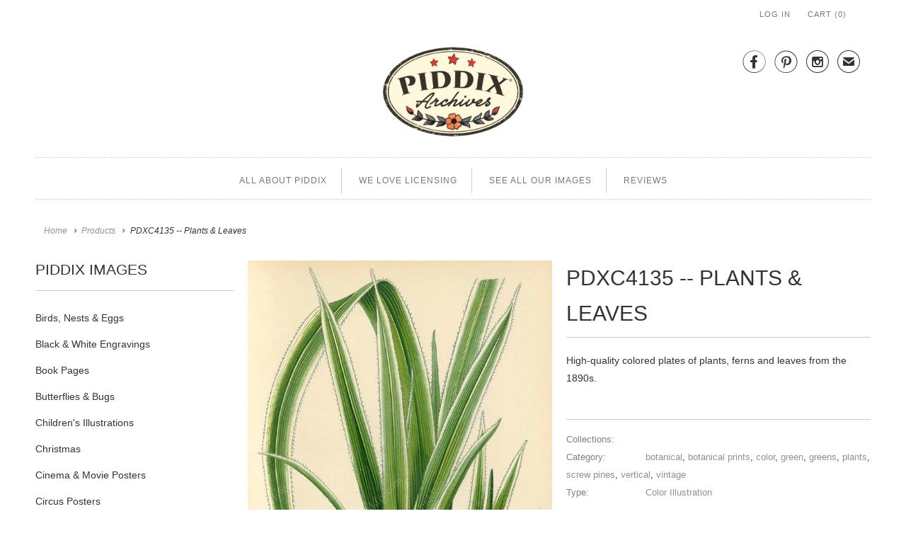

--- FILE ---
content_type: text/html; charset=utf-8
request_url: https://www.piddix.com/products/plants-leaves-pdxc4135
body_size: 12401
content:
<!DOCTYPE html>
<html lang="en" class="no-js">
  <head>
    <meta charset="utf-8">
    <meta http-equiv="cleartype" content="on">
    <meta name="robots" content="index,follow">

    
    <title>PDXC4135 -- Plants &amp; Leaves - piddix</title>

    
      <meta name="description" content="High-quality colored plates of plants, ferns and leaves from the 1890s." />
    

    <!-- Custom Fonts -->
    

    

<meta name="author" content="piddix">
<meta property="og:url" content="https://www.piddix.com/products/plants-leaves-pdxc4135">
<meta property="og:site_name" content="piddix">


  <meta property="og:type" content="product">
  <meta property="og:title" content="PDXC4135 -- Plants &amp; Leaves">
  
    <meta property="og:image" content="http://www.piddix.com/cdn/shop/products/plants-leaves-pdxc4135-color-illustration-piddix_561_600x.jpg?v=1645095007">
    <meta property="og:image:secure_url" content="https://www.piddix.com/cdn/shop/products/plants-leaves-pdxc4135-color-illustration-piddix_561_600x.jpg?v=1645095007">
    
  
  <meta property="og:price:amount" content="10000.00">
  <meta property="og:price:currency" content="USD">


  <meta property="og:description" content="High-quality colored plates of plants, ferns and leaves from the 1890s.">




<meta name="twitter:card" content="summary">

  <meta name="twitter:title" content="PDXC4135 -- Plants & Leaves">
  <meta name="twitter:description" content="High-quality colored plates of plants, ferns and leaves from the 1890s.">
  <meta name="twitter:image" content="https://www.piddix.com/cdn/shop/products/plants-leaves-pdxc4135-color-illustration-piddix_561_240x.jpg?v=1645095007">
  <meta name="twitter:image:width" content="240">
  <meta name="twitter:image:height" content="240">



    
    

    <!-- Mobile Specific Metas -->
    <meta name="HandheldFriendly" content="True">
    <meta name="MobileOptimized" content="320">
    <meta name="viewport" content="width=device-width,initial-scale=1">
    <meta name="theme-color" content="#ffffff">

    <!-- Stylesheets for Responsive 6.3.1 -->
    <link href="//www.piddix.com/cdn/shop/t/7/assets/styles.scss.css?v=45138336293209583771712613326" rel="stylesheet" type="text/css" media="all" />

    <!-- Icons -->
    
      <link rel="shortcut icon" type="image/x-icon" href="//www.piddix.com/cdn/shop/files/piddix_32px_Favicon_32x32.png?v=1613519950">
    
    <link rel="canonical" href="https://www.piddix.com/products/plants-leaves-pdxc4135" />

    

    <script src="//www.piddix.com/cdn/shop/t/7/assets/app.js?v=114378284797076895731515873042" type="text/javascript"></script>
    <script>window.performance && window.performance.mark && window.performance.mark('shopify.content_for_header.start');</script><meta id="shopify-digital-wallet" name="shopify-digital-wallet" content="/7503577/digital_wallets/dialog">
<meta name="shopify-checkout-api-token" content="9423430f62a480fd199a2da94f04d8cd">
<meta id="in-context-paypal-metadata" data-shop-id="7503577" data-venmo-supported="true" data-environment="production" data-locale="en_US" data-paypal-v4="true" data-currency="USD">
<link rel="alternate" type="application/json+oembed" href="https://www.piddix.com/products/plants-leaves-pdxc4135.oembed">
<script async="async" src="/checkouts/internal/preloads.js?locale=en-US"></script>
<script id="shopify-features" type="application/json">{"accessToken":"9423430f62a480fd199a2da94f04d8cd","betas":["rich-media-storefront-analytics"],"domain":"www.piddix.com","predictiveSearch":true,"shopId":7503577,"locale":"en"}</script>
<script>var Shopify = Shopify || {};
Shopify.shop = "piddix.myshopify.com";
Shopify.locale = "en";
Shopify.currency = {"active":"USD","rate":"1.0"};
Shopify.country = "US";
Shopify.theme = {"name":"Responsive-December-30-2017","id":436895764,"schema_name":"Responsive","schema_version":"6.3.1","theme_store_id":null,"role":"main"};
Shopify.theme.handle = "null";
Shopify.theme.style = {"id":null,"handle":null};
Shopify.cdnHost = "www.piddix.com/cdn";
Shopify.routes = Shopify.routes || {};
Shopify.routes.root = "/";</script>
<script type="module">!function(o){(o.Shopify=o.Shopify||{}).modules=!0}(window);</script>
<script>!function(o){function n(){var o=[];function n(){o.push(Array.prototype.slice.apply(arguments))}return n.q=o,n}var t=o.Shopify=o.Shopify||{};t.loadFeatures=n(),t.autoloadFeatures=n()}(window);</script>
<script id="shop-js-analytics" type="application/json">{"pageType":"product"}</script>
<script defer="defer" async type="module" src="//www.piddix.com/cdn/shopifycloud/shop-js/modules/v2/client.init-shop-cart-sync_C5BV16lS.en.esm.js"></script>
<script defer="defer" async type="module" src="//www.piddix.com/cdn/shopifycloud/shop-js/modules/v2/chunk.common_CygWptCX.esm.js"></script>
<script type="module">
  await import("//www.piddix.com/cdn/shopifycloud/shop-js/modules/v2/client.init-shop-cart-sync_C5BV16lS.en.esm.js");
await import("//www.piddix.com/cdn/shopifycloud/shop-js/modules/v2/chunk.common_CygWptCX.esm.js");

  window.Shopify.SignInWithShop?.initShopCartSync?.({"fedCMEnabled":true,"windoidEnabled":true});

</script>
<script id="__st">var __st={"a":7503577,"offset":-28800,"reqid":"2453a5cf-e749-4611-a42d-eac09e39b196-1768826174","pageurl":"www.piddix.com\/products\/plants-leaves-pdxc4135","u":"ccbe9229ee9d","p":"product","rtyp":"product","rid":71171932180};</script>
<script>window.ShopifyPaypalV4VisibilityTracking = true;</script>
<script id="captcha-bootstrap">!function(){'use strict';const t='contact',e='account',n='new_comment',o=[[t,t],['blogs',n],['comments',n],[t,'customer']],c=[[e,'customer_login'],[e,'guest_login'],[e,'recover_customer_password'],[e,'create_customer']],r=t=>t.map((([t,e])=>`form[action*='/${t}']:not([data-nocaptcha='true']) input[name='form_type'][value='${e}']`)).join(','),a=t=>()=>t?[...document.querySelectorAll(t)].map((t=>t.form)):[];function s(){const t=[...o],e=r(t);return a(e)}const i='password',u='form_key',d=['recaptcha-v3-token','g-recaptcha-response','h-captcha-response',i],f=()=>{try{return window.sessionStorage}catch{return}},m='__shopify_v',_=t=>t.elements[u];function p(t,e,n=!1){try{const o=window.sessionStorage,c=JSON.parse(o.getItem(e)),{data:r}=function(t){const{data:e,action:n}=t;return t[m]||n?{data:e,action:n}:{data:t,action:n}}(c);for(const[e,n]of Object.entries(r))t.elements[e]&&(t.elements[e].value=n);n&&o.removeItem(e)}catch(o){console.error('form repopulation failed',{error:o})}}const l='form_type',E='cptcha';function T(t){t.dataset[E]=!0}const w=window,h=w.document,L='Shopify',v='ce_forms',y='captcha';let A=!1;((t,e)=>{const n=(g='f06e6c50-85a8-45c8-87d0-21a2b65856fe',I='https://cdn.shopify.com/shopifycloud/storefront-forms-hcaptcha/ce_storefront_forms_captcha_hcaptcha.v1.5.2.iife.js',D={infoText:'Protected by hCaptcha',privacyText:'Privacy',termsText:'Terms'},(t,e,n)=>{const o=w[L][v],c=o.bindForm;if(c)return c(t,g,e,D).then(n);var r;o.q.push([[t,g,e,D],n]),r=I,A||(h.body.append(Object.assign(h.createElement('script'),{id:'captcha-provider',async:!0,src:r})),A=!0)});var g,I,D;w[L]=w[L]||{},w[L][v]=w[L][v]||{},w[L][v].q=[],w[L][y]=w[L][y]||{},w[L][y].protect=function(t,e){n(t,void 0,e),T(t)},Object.freeze(w[L][y]),function(t,e,n,w,h,L){const[v,y,A,g]=function(t,e,n){const i=e?o:[],u=t?c:[],d=[...i,...u],f=r(d),m=r(i),_=r(d.filter((([t,e])=>n.includes(e))));return[a(f),a(m),a(_),s()]}(w,h,L),I=t=>{const e=t.target;return e instanceof HTMLFormElement?e:e&&e.form},D=t=>v().includes(t);t.addEventListener('submit',(t=>{const e=I(t);if(!e)return;const n=D(e)&&!e.dataset.hcaptchaBound&&!e.dataset.recaptchaBound,o=_(e),c=g().includes(e)&&(!o||!o.value);(n||c)&&t.preventDefault(),c&&!n&&(function(t){try{if(!f())return;!function(t){const e=f();if(!e)return;const n=_(t);if(!n)return;const o=n.value;o&&e.removeItem(o)}(t);const e=Array.from(Array(32),(()=>Math.random().toString(36)[2])).join('');!function(t,e){_(t)||t.append(Object.assign(document.createElement('input'),{type:'hidden',name:u})),t.elements[u].value=e}(t,e),function(t,e){const n=f();if(!n)return;const o=[...t.querySelectorAll(`input[type='${i}']`)].map((({name:t})=>t)),c=[...d,...o],r={};for(const[a,s]of new FormData(t).entries())c.includes(a)||(r[a]=s);n.setItem(e,JSON.stringify({[m]:1,action:t.action,data:r}))}(t,e)}catch(e){console.error('failed to persist form',e)}}(e),e.submit())}));const S=(t,e)=>{t&&!t.dataset[E]&&(n(t,e.some((e=>e===t))),T(t))};for(const o of['focusin','change'])t.addEventListener(o,(t=>{const e=I(t);D(e)&&S(e,y())}));const B=e.get('form_key'),M=e.get(l),P=B&&M;t.addEventListener('DOMContentLoaded',(()=>{const t=y();if(P)for(const e of t)e.elements[l].value===M&&p(e,B);[...new Set([...A(),...v().filter((t=>'true'===t.dataset.shopifyCaptcha))])].forEach((e=>S(e,t)))}))}(h,new URLSearchParams(w.location.search),n,t,e,['guest_login'])})(!0,!0)}();</script>
<script integrity="sha256-4kQ18oKyAcykRKYeNunJcIwy7WH5gtpwJnB7kiuLZ1E=" data-source-attribution="shopify.loadfeatures" defer="defer" src="//www.piddix.com/cdn/shopifycloud/storefront/assets/storefront/load_feature-a0a9edcb.js" crossorigin="anonymous"></script>
<script data-source-attribution="shopify.dynamic_checkout.dynamic.init">var Shopify=Shopify||{};Shopify.PaymentButton=Shopify.PaymentButton||{isStorefrontPortableWallets:!0,init:function(){window.Shopify.PaymentButton.init=function(){};var t=document.createElement("script");t.src="https://www.piddix.com/cdn/shopifycloud/portable-wallets/latest/portable-wallets.en.js",t.type="module",document.head.appendChild(t)}};
</script>
<script data-source-attribution="shopify.dynamic_checkout.buyer_consent">
  function portableWalletsHideBuyerConsent(e){var t=document.getElementById("shopify-buyer-consent"),n=document.getElementById("shopify-subscription-policy-button");t&&n&&(t.classList.add("hidden"),t.setAttribute("aria-hidden","true"),n.removeEventListener("click",e))}function portableWalletsShowBuyerConsent(e){var t=document.getElementById("shopify-buyer-consent"),n=document.getElementById("shopify-subscription-policy-button");t&&n&&(t.classList.remove("hidden"),t.removeAttribute("aria-hidden"),n.addEventListener("click",e))}window.Shopify?.PaymentButton&&(window.Shopify.PaymentButton.hideBuyerConsent=portableWalletsHideBuyerConsent,window.Shopify.PaymentButton.showBuyerConsent=portableWalletsShowBuyerConsent);
</script>
<script data-source-attribution="shopify.dynamic_checkout.cart.bootstrap">document.addEventListener("DOMContentLoaded",(function(){function t(){return document.querySelector("shopify-accelerated-checkout-cart, shopify-accelerated-checkout")}if(t())Shopify.PaymentButton.init();else{new MutationObserver((function(e,n){t()&&(Shopify.PaymentButton.init(),n.disconnect())})).observe(document.body,{childList:!0,subtree:!0})}}));
</script>
<link id="shopify-accelerated-checkout-styles" rel="stylesheet" media="screen" href="https://www.piddix.com/cdn/shopifycloud/portable-wallets/latest/accelerated-checkout-backwards-compat.css" crossorigin="anonymous">
<style id="shopify-accelerated-checkout-cart">
        #shopify-buyer-consent {
  margin-top: 1em;
  display: inline-block;
  width: 100%;
}

#shopify-buyer-consent.hidden {
  display: none;
}

#shopify-subscription-policy-button {
  background: none;
  border: none;
  padding: 0;
  text-decoration: underline;
  font-size: inherit;
  cursor: pointer;
}

#shopify-subscription-policy-button::before {
  box-shadow: none;
}

      </style>

<script>window.performance && window.performance.mark && window.performance.mark('shopify.content_for_header.end');</script>
  <!--Findify script--><script async defer src="//findify-assets-2bveeb6u8ag.netdna-ssl.com/search/prod/piddix.myshopify.com.min.js"></script><!-- End Findify script-->

<link href="https://monorail-edge.shopifysvc.com" rel="dns-prefetch">
<script>(function(){if ("sendBeacon" in navigator && "performance" in window) {try {var session_token_from_headers = performance.getEntriesByType('navigation')[0].serverTiming.find(x => x.name == '_s').description;} catch {var session_token_from_headers = undefined;}var session_cookie_matches = document.cookie.match(/_shopify_s=([^;]*)/);var session_token_from_cookie = session_cookie_matches && session_cookie_matches.length === 2 ? session_cookie_matches[1] : "";var session_token = session_token_from_headers || session_token_from_cookie || "";function handle_abandonment_event(e) {var entries = performance.getEntries().filter(function(entry) {return /monorail-edge.shopifysvc.com/.test(entry.name);});if (!window.abandonment_tracked && entries.length === 0) {window.abandonment_tracked = true;var currentMs = Date.now();var navigation_start = performance.timing.navigationStart;var payload = {shop_id: 7503577,url: window.location.href,navigation_start,duration: currentMs - navigation_start,session_token,page_type: "product"};window.navigator.sendBeacon("https://monorail-edge.shopifysvc.com/v1/produce", JSON.stringify({schema_id: "online_store_buyer_site_abandonment/1.1",payload: payload,metadata: {event_created_at_ms: currentMs,event_sent_at_ms: currentMs}}));}}window.addEventListener('pagehide', handle_abandonment_event);}}());</script>
<script id="web-pixels-manager-setup">(function e(e,d,r,n,o){if(void 0===o&&(o={}),!Boolean(null===(a=null===(i=window.Shopify)||void 0===i?void 0:i.analytics)||void 0===a?void 0:a.replayQueue)){var i,a;window.Shopify=window.Shopify||{};var t=window.Shopify;t.analytics=t.analytics||{};var s=t.analytics;s.replayQueue=[],s.publish=function(e,d,r){return s.replayQueue.push([e,d,r]),!0};try{self.performance.mark("wpm:start")}catch(e){}var l=function(){var e={modern:/Edge?\/(1{2}[4-9]|1[2-9]\d|[2-9]\d{2}|\d{4,})\.\d+(\.\d+|)|Firefox\/(1{2}[4-9]|1[2-9]\d|[2-9]\d{2}|\d{4,})\.\d+(\.\d+|)|Chrom(ium|e)\/(9{2}|\d{3,})\.\d+(\.\d+|)|(Maci|X1{2}).+ Version\/(15\.\d+|(1[6-9]|[2-9]\d|\d{3,})\.\d+)([,.]\d+|)( \(\w+\)|)( Mobile\/\w+|) Safari\/|Chrome.+OPR\/(9{2}|\d{3,})\.\d+\.\d+|(CPU[ +]OS|iPhone[ +]OS|CPU[ +]iPhone|CPU IPhone OS|CPU iPad OS)[ +]+(15[._]\d+|(1[6-9]|[2-9]\d|\d{3,})[._]\d+)([._]\d+|)|Android:?[ /-](13[3-9]|1[4-9]\d|[2-9]\d{2}|\d{4,})(\.\d+|)(\.\d+|)|Android.+Firefox\/(13[5-9]|1[4-9]\d|[2-9]\d{2}|\d{4,})\.\d+(\.\d+|)|Android.+Chrom(ium|e)\/(13[3-9]|1[4-9]\d|[2-9]\d{2}|\d{4,})\.\d+(\.\d+|)|SamsungBrowser\/([2-9]\d|\d{3,})\.\d+/,legacy:/Edge?\/(1[6-9]|[2-9]\d|\d{3,})\.\d+(\.\d+|)|Firefox\/(5[4-9]|[6-9]\d|\d{3,})\.\d+(\.\d+|)|Chrom(ium|e)\/(5[1-9]|[6-9]\d|\d{3,})\.\d+(\.\d+|)([\d.]+$|.*Safari\/(?![\d.]+ Edge\/[\d.]+$))|(Maci|X1{2}).+ Version\/(10\.\d+|(1[1-9]|[2-9]\d|\d{3,})\.\d+)([,.]\d+|)( \(\w+\)|)( Mobile\/\w+|) Safari\/|Chrome.+OPR\/(3[89]|[4-9]\d|\d{3,})\.\d+\.\d+|(CPU[ +]OS|iPhone[ +]OS|CPU[ +]iPhone|CPU IPhone OS|CPU iPad OS)[ +]+(10[._]\d+|(1[1-9]|[2-9]\d|\d{3,})[._]\d+)([._]\d+|)|Android:?[ /-](13[3-9]|1[4-9]\d|[2-9]\d{2}|\d{4,})(\.\d+|)(\.\d+|)|Mobile Safari.+OPR\/([89]\d|\d{3,})\.\d+\.\d+|Android.+Firefox\/(13[5-9]|1[4-9]\d|[2-9]\d{2}|\d{4,})\.\d+(\.\d+|)|Android.+Chrom(ium|e)\/(13[3-9]|1[4-9]\d|[2-9]\d{2}|\d{4,})\.\d+(\.\d+|)|Android.+(UC? ?Browser|UCWEB|U3)[ /]?(15\.([5-9]|\d{2,})|(1[6-9]|[2-9]\d|\d{3,})\.\d+)\.\d+|SamsungBrowser\/(5\.\d+|([6-9]|\d{2,})\.\d+)|Android.+MQ{2}Browser\/(14(\.(9|\d{2,})|)|(1[5-9]|[2-9]\d|\d{3,})(\.\d+|))(\.\d+|)|K[Aa][Ii]OS\/(3\.\d+|([4-9]|\d{2,})\.\d+)(\.\d+|)/},d=e.modern,r=e.legacy,n=navigator.userAgent;return n.match(d)?"modern":n.match(r)?"legacy":"unknown"}(),u="modern"===l?"modern":"legacy",c=(null!=n?n:{modern:"",legacy:""})[u],f=function(e){return[e.baseUrl,"/wpm","/b",e.hashVersion,"modern"===e.buildTarget?"m":"l",".js"].join("")}({baseUrl:d,hashVersion:r,buildTarget:u}),m=function(e){var d=e.version,r=e.bundleTarget,n=e.surface,o=e.pageUrl,i=e.monorailEndpoint;return{emit:function(e){var a=e.status,t=e.errorMsg,s=(new Date).getTime(),l=JSON.stringify({metadata:{event_sent_at_ms:s},events:[{schema_id:"web_pixels_manager_load/3.1",payload:{version:d,bundle_target:r,page_url:o,status:a,surface:n,error_msg:t},metadata:{event_created_at_ms:s}}]});if(!i)return console&&console.warn&&console.warn("[Web Pixels Manager] No Monorail endpoint provided, skipping logging."),!1;try{return self.navigator.sendBeacon.bind(self.navigator)(i,l)}catch(e){}var u=new XMLHttpRequest;try{return u.open("POST",i,!0),u.setRequestHeader("Content-Type","text/plain"),u.send(l),!0}catch(e){return console&&console.warn&&console.warn("[Web Pixels Manager] Got an unhandled error while logging to Monorail."),!1}}}}({version:r,bundleTarget:l,surface:e.surface,pageUrl:self.location.href,monorailEndpoint:e.monorailEndpoint});try{o.browserTarget=l,function(e){var d=e.src,r=e.async,n=void 0===r||r,o=e.onload,i=e.onerror,a=e.sri,t=e.scriptDataAttributes,s=void 0===t?{}:t,l=document.createElement("script"),u=document.querySelector("head"),c=document.querySelector("body");if(l.async=n,l.src=d,a&&(l.integrity=a,l.crossOrigin="anonymous"),s)for(var f in s)if(Object.prototype.hasOwnProperty.call(s,f))try{l.dataset[f]=s[f]}catch(e){}if(o&&l.addEventListener("load",o),i&&l.addEventListener("error",i),u)u.appendChild(l);else{if(!c)throw new Error("Did not find a head or body element to append the script");c.appendChild(l)}}({src:f,async:!0,onload:function(){if(!function(){var e,d;return Boolean(null===(d=null===(e=window.Shopify)||void 0===e?void 0:e.analytics)||void 0===d?void 0:d.initialized)}()){var d=window.webPixelsManager.init(e)||void 0;if(d){var r=window.Shopify.analytics;r.replayQueue.forEach((function(e){var r=e[0],n=e[1],o=e[2];d.publishCustomEvent(r,n,o)})),r.replayQueue=[],r.publish=d.publishCustomEvent,r.visitor=d.visitor,r.initialized=!0}}},onerror:function(){return m.emit({status:"failed",errorMsg:"".concat(f," has failed to load")})},sri:function(e){var d=/^sha384-[A-Za-z0-9+/=]+$/;return"string"==typeof e&&d.test(e)}(c)?c:"",scriptDataAttributes:o}),m.emit({status:"loading"})}catch(e){m.emit({status:"failed",errorMsg:(null==e?void 0:e.message)||"Unknown error"})}}})({shopId: 7503577,storefrontBaseUrl: "https://www.piddix.com",extensionsBaseUrl: "https://extensions.shopifycdn.com/cdn/shopifycloud/web-pixels-manager",monorailEndpoint: "https://monorail-edge.shopifysvc.com/unstable/produce_batch",surface: "storefront-renderer",enabledBetaFlags: ["2dca8a86"],webPixelsConfigList: [{"id":"47153221","configuration":"{\"tagID\":\"2613898527429\"}","eventPayloadVersion":"v1","runtimeContext":"STRICT","scriptVersion":"18031546ee651571ed29edbe71a3550b","type":"APP","apiClientId":3009811,"privacyPurposes":["ANALYTICS","MARKETING","SALE_OF_DATA"],"dataSharingAdjustments":{"protectedCustomerApprovalScopes":["read_customer_address","read_customer_email","read_customer_name","read_customer_personal_data","read_customer_phone"]}},{"id":"shopify-app-pixel","configuration":"{}","eventPayloadVersion":"v1","runtimeContext":"STRICT","scriptVersion":"0450","apiClientId":"shopify-pixel","type":"APP","privacyPurposes":["ANALYTICS","MARKETING"]},{"id":"shopify-custom-pixel","eventPayloadVersion":"v1","runtimeContext":"LAX","scriptVersion":"0450","apiClientId":"shopify-pixel","type":"CUSTOM","privacyPurposes":["ANALYTICS","MARKETING"]}],isMerchantRequest: false,initData: {"shop":{"name":"piddix","paymentSettings":{"currencyCode":"USD"},"myshopifyDomain":"piddix.myshopify.com","countryCode":"US","storefrontUrl":"https:\/\/www.piddix.com"},"customer":null,"cart":null,"checkout":null,"productVariants":[{"price":{"amount":10000.0,"currencyCode":"USD"},"product":{"title":"PDXC4135 -- Plants \u0026 Leaves","vendor":"piddix","id":"71171932180","untranslatedTitle":"PDXC4135 -- Plants \u0026 Leaves","url":"\/products\/plants-leaves-pdxc4135","type":"Color Illustration"},"id":"891653324820","image":{"src":"\/\/www.piddix.com\/cdn\/shop\/products\/plants-leaves-pdxc4135-color-illustration-piddix_561.jpg?v=1645095007"},"sku":"","title":"Default Title","untranslatedTitle":"Default Title"}],"purchasingCompany":null},},"https://www.piddix.com/cdn","fcfee988w5aeb613cpc8e4bc33m6693e112",{"modern":"","legacy":""},{"shopId":"7503577","storefrontBaseUrl":"https:\/\/www.piddix.com","extensionBaseUrl":"https:\/\/extensions.shopifycdn.com\/cdn\/shopifycloud\/web-pixels-manager","surface":"storefront-renderer","enabledBetaFlags":"[\"2dca8a86\"]","isMerchantRequest":"false","hashVersion":"fcfee988w5aeb613cpc8e4bc33m6693e112","publish":"custom","events":"[[\"page_viewed\",{}],[\"product_viewed\",{\"productVariant\":{\"price\":{\"amount\":10000.0,\"currencyCode\":\"USD\"},\"product\":{\"title\":\"PDXC4135 -- Plants \u0026 Leaves\",\"vendor\":\"piddix\",\"id\":\"71171932180\",\"untranslatedTitle\":\"PDXC4135 -- Plants \u0026 Leaves\",\"url\":\"\/products\/plants-leaves-pdxc4135\",\"type\":\"Color Illustration\"},\"id\":\"891653324820\",\"image\":{\"src\":\"\/\/www.piddix.com\/cdn\/shop\/products\/plants-leaves-pdxc4135-color-illustration-piddix_561.jpg?v=1645095007\"},\"sku\":\"\",\"title\":\"Default Title\",\"untranslatedTitle\":\"Default Title\"}}]]"});</script><script>
  window.ShopifyAnalytics = window.ShopifyAnalytics || {};
  window.ShopifyAnalytics.meta = window.ShopifyAnalytics.meta || {};
  window.ShopifyAnalytics.meta.currency = 'USD';
  var meta = {"product":{"id":71171932180,"gid":"gid:\/\/shopify\/Product\/71171932180","vendor":"piddix","type":"Color Illustration","handle":"plants-leaves-pdxc4135","variants":[{"id":891653324820,"price":1000000,"name":"PDXC4135 -- Plants \u0026 Leaves","public_title":null,"sku":""}],"remote":false},"page":{"pageType":"product","resourceType":"product","resourceId":71171932180,"requestId":"2453a5cf-e749-4611-a42d-eac09e39b196-1768826174"}};
  for (var attr in meta) {
    window.ShopifyAnalytics.meta[attr] = meta[attr];
  }
</script>
<script class="analytics">
  (function () {
    var customDocumentWrite = function(content) {
      var jquery = null;

      if (window.jQuery) {
        jquery = window.jQuery;
      } else if (window.Checkout && window.Checkout.$) {
        jquery = window.Checkout.$;
      }

      if (jquery) {
        jquery('body').append(content);
      }
    };

    var hasLoggedConversion = function(token) {
      if (token) {
        return document.cookie.indexOf('loggedConversion=' + token) !== -1;
      }
      return false;
    }

    var setCookieIfConversion = function(token) {
      if (token) {
        var twoMonthsFromNow = new Date(Date.now());
        twoMonthsFromNow.setMonth(twoMonthsFromNow.getMonth() + 2);

        document.cookie = 'loggedConversion=' + token + '; expires=' + twoMonthsFromNow;
      }
    }

    var trekkie = window.ShopifyAnalytics.lib = window.trekkie = window.trekkie || [];
    if (trekkie.integrations) {
      return;
    }
    trekkie.methods = [
      'identify',
      'page',
      'ready',
      'track',
      'trackForm',
      'trackLink'
    ];
    trekkie.factory = function(method) {
      return function() {
        var args = Array.prototype.slice.call(arguments);
        args.unshift(method);
        trekkie.push(args);
        return trekkie;
      };
    };
    for (var i = 0; i < trekkie.methods.length; i++) {
      var key = trekkie.methods[i];
      trekkie[key] = trekkie.factory(key);
    }
    trekkie.load = function(config) {
      trekkie.config = config || {};
      trekkie.config.initialDocumentCookie = document.cookie;
      var first = document.getElementsByTagName('script')[0];
      var script = document.createElement('script');
      script.type = 'text/javascript';
      script.onerror = function(e) {
        var scriptFallback = document.createElement('script');
        scriptFallback.type = 'text/javascript';
        scriptFallback.onerror = function(error) {
                var Monorail = {
      produce: function produce(monorailDomain, schemaId, payload) {
        var currentMs = new Date().getTime();
        var event = {
          schema_id: schemaId,
          payload: payload,
          metadata: {
            event_created_at_ms: currentMs,
            event_sent_at_ms: currentMs
          }
        };
        return Monorail.sendRequest("https://" + monorailDomain + "/v1/produce", JSON.stringify(event));
      },
      sendRequest: function sendRequest(endpointUrl, payload) {
        // Try the sendBeacon API
        if (window && window.navigator && typeof window.navigator.sendBeacon === 'function' && typeof window.Blob === 'function' && !Monorail.isIos12()) {
          var blobData = new window.Blob([payload], {
            type: 'text/plain'
          });

          if (window.navigator.sendBeacon(endpointUrl, blobData)) {
            return true;
          } // sendBeacon was not successful

        } // XHR beacon

        var xhr = new XMLHttpRequest();

        try {
          xhr.open('POST', endpointUrl);
          xhr.setRequestHeader('Content-Type', 'text/plain');
          xhr.send(payload);
        } catch (e) {
          console.log(e);
        }

        return false;
      },
      isIos12: function isIos12() {
        return window.navigator.userAgent.lastIndexOf('iPhone; CPU iPhone OS 12_') !== -1 || window.navigator.userAgent.lastIndexOf('iPad; CPU OS 12_') !== -1;
      }
    };
    Monorail.produce('monorail-edge.shopifysvc.com',
      'trekkie_storefront_load_errors/1.1',
      {shop_id: 7503577,
      theme_id: 436895764,
      app_name: "storefront",
      context_url: window.location.href,
      source_url: "//www.piddix.com/cdn/s/trekkie.storefront.cd680fe47e6c39ca5d5df5f0a32d569bc48c0f27.min.js"});

        };
        scriptFallback.async = true;
        scriptFallback.src = '//www.piddix.com/cdn/s/trekkie.storefront.cd680fe47e6c39ca5d5df5f0a32d569bc48c0f27.min.js';
        first.parentNode.insertBefore(scriptFallback, first);
      };
      script.async = true;
      script.src = '//www.piddix.com/cdn/s/trekkie.storefront.cd680fe47e6c39ca5d5df5f0a32d569bc48c0f27.min.js';
      first.parentNode.insertBefore(script, first);
    };
    trekkie.load(
      {"Trekkie":{"appName":"storefront","development":false,"defaultAttributes":{"shopId":7503577,"isMerchantRequest":null,"themeId":436895764,"themeCityHash":"11725067699785277874","contentLanguage":"en","currency":"USD","eventMetadataId":"bb811cf7-2143-4d79-aafe-25714ca802b5"},"isServerSideCookieWritingEnabled":true,"monorailRegion":"shop_domain","enabledBetaFlags":["65f19447"]},"Session Attribution":{},"S2S":{"facebookCapiEnabled":false,"source":"trekkie-storefront-renderer","apiClientId":580111}}
    );

    var loaded = false;
    trekkie.ready(function() {
      if (loaded) return;
      loaded = true;

      window.ShopifyAnalytics.lib = window.trekkie;

      var originalDocumentWrite = document.write;
      document.write = customDocumentWrite;
      try { window.ShopifyAnalytics.merchantGoogleAnalytics.call(this); } catch(error) {};
      document.write = originalDocumentWrite;

      window.ShopifyAnalytics.lib.page(null,{"pageType":"product","resourceType":"product","resourceId":71171932180,"requestId":"2453a5cf-e749-4611-a42d-eac09e39b196-1768826174","shopifyEmitted":true});

      var match = window.location.pathname.match(/checkouts\/(.+)\/(thank_you|post_purchase)/)
      var token = match? match[1]: undefined;
      if (!hasLoggedConversion(token)) {
        setCookieIfConversion(token);
        window.ShopifyAnalytics.lib.track("Viewed Product",{"currency":"USD","variantId":891653324820,"productId":71171932180,"productGid":"gid:\/\/shopify\/Product\/71171932180","name":"PDXC4135 -- Plants \u0026 Leaves","price":"10000.00","sku":"","brand":"piddix","variant":null,"category":"Color Illustration","nonInteraction":true,"remote":false},undefined,undefined,{"shopifyEmitted":true});
      window.ShopifyAnalytics.lib.track("monorail:\/\/trekkie_storefront_viewed_product\/1.1",{"currency":"USD","variantId":891653324820,"productId":71171932180,"productGid":"gid:\/\/shopify\/Product\/71171932180","name":"PDXC4135 -- Plants \u0026 Leaves","price":"10000.00","sku":"","brand":"piddix","variant":null,"category":"Color Illustration","nonInteraction":true,"remote":false,"referer":"https:\/\/www.piddix.com\/products\/plants-leaves-pdxc4135"});
      }
    });


        var eventsListenerScript = document.createElement('script');
        eventsListenerScript.async = true;
        eventsListenerScript.src = "//www.piddix.com/cdn/shopifycloud/storefront/assets/shop_events_listener-3da45d37.js";
        document.getElementsByTagName('head')[0].appendChild(eventsListenerScript);

})();</script>
<script
  defer
  src="https://www.piddix.com/cdn/shopifycloud/perf-kit/shopify-perf-kit-3.0.4.min.js"
  data-application="storefront-renderer"
  data-shop-id="7503577"
  data-render-region="gcp-us-central1"
  data-page-type="product"
  data-theme-instance-id="436895764"
  data-theme-name="Responsive"
  data-theme-version="6.3.1"
  data-monorail-region="shop_domain"
  data-resource-timing-sampling-rate="10"
  data-shs="true"
  data-shs-beacon="true"
  data-shs-export-with-fetch="true"
  data-shs-logs-sample-rate="1"
  data-shs-beacon-endpoint="https://www.piddix.com/api/collect"
></script>
</head>
  <body class="product">
    <div id="shopify-section-header" class="shopify-section header-section"><div class="top_bar top_bar--fixed-true">
  <div class="container">
    

    

    <div class="columns sixteen">
      <ul>
        

        

        
          
            <li>
              <a href="https://shopify.com/7503577/account?locale=en&amp;region_country=US" id="customer_login_link">Log in</a>
            </li>
          
        

        <li>
          <a href="/cart" class="cart_button"><span class="icon-cart"></span> Cart (<span class="cart_count">0</span>)</a>
        </li>
        <li>
          
            <a href="/cart" class="checkout">Checkout</a>
          
        </li>
      </ul>
    </div>
  </div>
</div>

<div class="container content">
  <div class="sixteen columns logo header-logo">
    
      <div class="header_icons">
        


  <a href="https://www.facebook.com/Piddix" title="piddix on Facebook" class="ss-icon" rel="me" target="_blank">
    &#xF610;
  </a>              









  <a href="http://www.pinterest.com/piddix/" title="piddix on Pinterest" class="ss-icon" rel="me" target="_blank">
    &#xF650;
  </a>              





  <a href="https://instagram.com/piddix" title="piddix on Instagram" class="ss-icon" rel="me" target="_blank"> 
    &#xF641;
  </a>              







  <a href="mailto:piddix@gmail.com" title="Email piddix" class="ss-icon" target="_blank">
    &#x2709;
  </a>              

      </div>
    

    <a href="/" title="piddix" class="logo-align--center">
      
        <img src="//www.piddix.com/cdn/shop/files/piddix_2017Logo_500pxWide_720x.png?v=1613519949" alt="piddix" />
      
    </a>
  </div>

  <div class="sixteen columns clearfix">
    <div id="mobile_nav" class="nav-align--center nav-border--dotted">
      
    </div>
    <div id="nav" class=" nav-align--center
                          nav-border--dotted
                          nav-separator--solid">
      <ul id="menu" role="navigation">
        
          
            <li><a href="/pages/about-us" >ALL ABOUT PIDDIX</a></li>
          
        
          
            <li><a href="/pages/licensing" >WE LOVE LICENSING</a></li>
          
        
          
            <li><a href="https://piddix.artonomo.com/register" >SEE ALL OUR IMAGES</a></li>
          
        
          
            <li><a href="/pages/reviews" >REVIEWS</a></li>
          
        
      </ul>
    </div>
  </div>
  
</div>

<style>
  .header-logo.logo a {
    max-width: 200px;
  }
  .featured_content a, .featured_content p {
    color: #444444;
  }
</style>

</div>

    <div class="container">
      

<div id="shopify-section-product-template" class="shopify-section product-template-section">
  <div class="sixteen columns">
    <div class="breadcrumb breadcrumb_text product_breadcrumb" itemscope itemtype="http://schema.org/BreadcrumbList">
      <span itemprop="itemListElement" itemscope itemtype="http://schema.org/ListItem"><a href="https://www.piddix.com" title="piddix" itemprop="item"><span itemprop="name">Home</span></a></span>
      <span class="icon-right-arrow"></span>
      <span itemprop="itemListElement" itemscope itemtype="http://schema.org/ListItem">
        
          <a href="/collections/all" title="Products">Products</a>
        
      </span>
      <span class="icon-right-arrow"></span>
      PDXC4135 -- Plants & Leaves
    </div>
  </div>






  
  <div class="sidebar four columns toggle-all--false">
    
      <div >
                  
          
          
            <h4 class="toggle" aria-haspopup="true" aria-expanded="false"><span>+</span>Piddix Images</h4>
            <ul class="blog_list toggle_list">
              
                

                <li>
                  <a  href="/collections/birds-nests-eggs">Birds, Nests & Eggs</a>

                  
                </li>
              
                

                <li>
                  <a  href="/collections/black-white-engravings">Black & White Engravings</a>

                  
                </li>
              
                

                <li>
                  <a  href="/collections/book-pages">Book Pages</a>

                  
                </li>
              
                

                <li>
                  <a  href="/collections/butterflies-bugs">Butterflies & Bugs</a>

                  
                </li>
              
                

                <li>
                  <a  href="/collections/childrens-illustrations">Children's Illustrations</a>

                  
                </li>
              
                

                <li>
                  <a  href="/collections/christmas">Christmas</a>

                  
                </li>
              
                

                <li>
                  <a  href="/collections/cinema-movie-posters">Cinema & Movie Posters</a>

                  
                </li>
              
                

                <li>
                  <a  href="/collections/circus-posters">Circus Posters</a>

                  
                </li>
              
                

                <li>
                  <a  href="/collections/coastal-nautical">Coastal & Nautical</a>

                  
                </li>
              
                

                <li>
                  <a  href="/collections/fashion">Fashion</a>

                  
                </li>
              
                

                <li>
                  <a  href="/collections/flowers">Flowers</a>

                  
                </li>
              
                

                <li>
                  <a  href="/collections/french-posters">French Posters</a>

                  
                </li>
              
                

                <li>
                  <a  href="/collections/fruit">Fruit</a>

                  
                </li>
              
                

                <li>
                  <a  href="/collections/holidays">Holidays</a>

                  
                </li>
              
                

                <li>
                  <a  href="/collections/japanese-woodblocks">Japanese Woodblocks</a>

                  
                </li>
              
                

                <li>
                  <a  href="/collections/maps">Maps</a>

                  
                </li>
              
                

                <li>
                  <a  href="/collections/patterns">Patterns</a>

                  
                </li>
              
                

                <li>
                  <a  href="/collections/pin-ups">Pin-Ups</a>

                  
                </li>
              
                

                <li>
                  <a  href="/collections/plants">Plants</a>

                  
                </li>
              
                

                <li>
                  <a  href="/collections/product-examples">Product Examples</a>

                  
                </li>
              
                

                <li>
                  <a  href="/collections/scrapbook-pages">Scrapbook Pages</a>

                  
                </li>
              
                

                <li>
                  <a  href="/collections/steampunk">Steampunk</a>

                  
                </li>
              
                

                <li>
                  <a  href="/collections/tattoos">Tattoos</a>

                  
                </li>
              
                

                <li>
                  <a  href="/collections/travel-postcard-collages">Travel Postcard Collages</a>

                  
                </li>
              
                

                <li>
                  <a  href="/collections/travel-posters">Travel Posters</a>

                  
                </li>
              
                

                <li>
                  <a  href="/collections/wine-alcohol">Wine & Alcohol</a>

                  
                </li>
              
            </ul>
          

        
      </div>
    
  </div>

  <div class="twelve columns">
    <div class="product-71171932180">


   <div class="section product_section clearfix  product_slideshow_animation--none"
        data-thumbnail="right-thumbnails"
        data-slideshow-animation="none"
        data-slideshow-speed="5"
        itemscope itemtype="http://schema.org/Product">

     <div class="flexslider-container six columns alpha ">
       
<div class="flexslider product_gallery product-71171932180-gallery product_slider ">
  <ul class="slides">
    
      <li data-thumb="//www.piddix.com/cdn/shop/products/plants-leaves-pdxc4135-color-illustration-piddix_561_400x400.jpg?v=1645095007" data-title="Plants &amp; Leaves Pdxc4135 Color Illustration">
        
          <a href="//www.piddix.com/cdn/shop/products/plants-leaves-pdxc4135-color-illustration-piddix_561_2048x.jpg?v=1645095007" class="fancybox" data-fancybox-group="71171932180" title="Plants &amp; Leaves Pdxc4135 Color Illustration">
            <div class="image__container" style="max-width: 852px">
              <img  src="//www.piddix.com/cdn/shop/products/plants-leaves-pdxc4135-color-illustration-piddix_561_300x.jpg?v=1645095007"
                    alt="Plants &amp; Leaves Pdxc4135 Color Illustration"
                    class="lazyload lazyload--fade-in cloudzoom featured_image"
                    data-image-id="502640443412"
                    data-index="0"
                    data-cloudzoom="zoomImage: '//www.piddix.com/cdn/shop/products/plants-leaves-pdxc4135-color-illustration-piddix_561_2048x.jpg?v=1645095007', tintColor: '#ffffff', zoomPosition: 'inside', zoomOffsetX: 0, touchStartDelay: 250, lazyLoadZoom: true"
                    data-sizes="auto"
                    data-srcset=" //www.piddix.com/cdn/shop/products/plants-leaves-pdxc4135-color-illustration-piddix_561_2048x.jpg?v=1645095007 2048w,
                                  //www.piddix.com/cdn/shop/products/plants-leaves-pdxc4135-color-illustration-piddix_561_1900x.jpg?v=1645095007 1900w,
                                  //www.piddix.com/cdn/shop/products/plants-leaves-pdxc4135-color-illustration-piddix_561_1600x.jpg?v=1645095007 1600w,
                                  //www.piddix.com/cdn/shop/products/plants-leaves-pdxc4135-color-illustration-piddix_561_1200x.jpg?v=1645095007 1200w,
                                  //www.piddix.com/cdn/shop/products/plants-leaves-pdxc4135-color-illustration-piddix_561_1000x.jpg?v=1645095007 1000w,
                                  //www.piddix.com/cdn/shop/products/plants-leaves-pdxc4135-color-illustration-piddix_561_800x.jpg?v=1645095007 800w,
                                  //www.piddix.com/cdn/shop/products/plants-leaves-pdxc4135-color-illustration-piddix_561_600x.jpg?v=1645095007 600w,
                                  //www.piddix.com/cdn/shop/products/plants-leaves-pdxc4135-color-illustration-piddix_561_400x.jpg?v=1645095007 400w"
                    data-src="//www.piddix.com/cdn/shop/products/plants-leaves-pdxc4135-color-illustration-piddix_561_2048x.jpg?v=1645095007"
                     />
            </div>
          </a>
        
      </li>
    
  </ul>
</div>

     </div>

     <div class="six columns omega">
      
      
      <h1 class="product_name" itemprop="name">PDXC4135 -- Plants & Leaves</h1>

      

      

      

      


      
        <p class="modal_price" itemprop="offers" itemscope itemtype="http://schema.org/Offer">
          <meta itemprop="priceCurrency" content="USD" />
          <meta itemprop="seller" content="piddix" />
          <link itemprop="availability" href="http://schema.org/InStock">
          <meta itemprop="itemCondition" content="New" />

          <span class="sold_out"></span>
          <span itemprop="price" content="10000.00" class="">
            <span class="current_price ">
              
                <span class="money"><span class=hidden>$10,000.00</span></span>
              
            </span>
          </span>
          <span class="was_price">
            
          </span>
        </p>

        
      

      
        
         <div class="description" itemprop="description">
           High-quality colored plates of plants, ferns and leaves from the 1890s.
         </div>
        
      

      
        
  

  <form action="/cart/add"
        method="post"
        class="clearfix product_form init "
        id="product-form-71171932180product-template"
        data-money-format="<span class=hidden>${{amount}}</span>"
        data-shop-currency="USD"
        data-select-id="product-select-71171932180productproduct-template"
        data-enable-state="true"
        data-product="{&quot;id&quot;:71171932180,&quot;title&quot;:&quot;PDXC4135 -- Plants \u0026 Leaves&quot;,&quot;handle&quot;:&quot;plants-leaves-pdxc4135&quot;,&quot;description&quot;:&quot;High-quality colored plates of plants, ferns and leaves from the 1890s.&quot;,&quot;published_at&quot;:&quot;2017-12-30T23:12:21-08:00&quot;,&quot;created_at&quot;:&quot;2018-01-03T21:22:27-08:00&quot;,&quot;vendor&quot;:&quot;piddix&quot;,&quot;type&quot;:&quot;Color Illustration&quot;,&quot;tags&quot;:[&quot;botanical&quot;,&quot;botanical prints&quot;,&quot;color&quot;,&quot;green&quot;,&quot;greens&quot;,&quot;plants&quot;,&quot;screw pines&quot;,&quot;vertical&quot;,&quot;vintage&quot;],&quot;price&quot;:1000000,&quot;price_min&quot;:1000000,&quot;price_max&quot;:1000000,&quot;available&quot;:true,&quot;price_varies&quot;:false,&quot;compare_at_price&quot;:null,&quot;compare_at_price_min&quot;:0,&quot;compare_at_price_max&quot;:0,&quot;compare_at_price_varies&quot;:false,&quot;variants&quot;:[{&quot;id&quot;:891653324820,&quot;title&quot;:&quot;Default Title&quot;,&quot;option1&quot;:&quot;Default Title&quot;,&quot;option2&quot;:null,&quot;option3&quot;:null,&quot;sku&quot;:&quot;&quot;,&quot;requires_shipping&quot;:false,&quot;taxable&quot;:false,&quot;featured_image&quot;:null,&quot;available&quot;:true,&quot;name&quot;:&quot;PDXC4135 -- Plants \u0026 Leaves&quot;,&quot;public_title&quot;:null,&quot;options&quot;:[&quot;Default Title&quot;],&quot;price&quot;:1000000,&quot;weight&quot;:0,&quot;compare_at_price&quot;:null,&quot;inventory_quantity&quot;:1,&quot;inventory_management&quot;:null,&quot;inventory_policy&quot;:&quot;deny&quot;,&quot;barcode&quot;:&quot;&quot;,&quot;requires_selling_plan&quot;:false,&quot;selling_plan_allocations&quot;:[]}],&quot;images&quot;:[&quot;\/\/www.piddix.com\/cdn\/shop\/products\/plants-leaves-pdxc4135-color-illustration-piddix_561.jpg?v=1645095007&quot;],&quot;featured_image&quot;:&quot;\/\/www.piddix.com\/cdn\/shop\/products\/plants-leaves-pdxc4135-color-illustration-piddix_561.jpg?v=1645095007&quot;,&quot;options&quot;:[&quot;Title&quot;],&quot;media&quot;:[{&quot;alt&quot;:&quot;Plants \u0026 Leaves Pdxc4135 Color Illustration&quot;,&quot;id&quot;:2792308834373,&quot;position&quot;:1,&quot;preview_image&quot;:{&quot;aspect_ratio&quot;:0.585,&quot;height&quot;:1457,&quot;width&quot;:852,&quot;src&quot;:&quot;\/\/www.piddix.com\/cdn\/shop\/products\/plants-leaves-pdxc4135-color-illustration-piddix_561.jpg?v=1645095007&quot;},&quot;aspect_ratio&quot;:0.585,&quot;height&quot;:1457,&quot;media_type&quot;:&quot;image&quot;,&quot;src&quot;:&quot;\/\/www.piddix.com\/cdn\/shop\/products\/plants-leaves-pdxc4135-color-illustration-piddix_561.jpg?v=1645095007&quot;,&quot;width&quot;:852}],&quot;requires_selling_plan&quot;:false,&quot;selling_plan_groups&quot;:[],&quot;content&quot;:&quot;High-quality colored plates of plants, ferns and leaves from the 1890s.&quot;}"
                
        data-product-id="71171932180">

    
      <input type="hidden" name="id" value="891653324820" />
    

    

    

    
    <div class="purchase clearfix ">
      
        <input type="hidden" name="return_to" value="/checkout" />
      

      
      <button type="submit" name="add" class="action_button add_to_cart" data-label="Add to Cart"><span class="text">Add to Cart</span></button>
    </div>
  </form>

      

      

      

      
        <hr />
      

      <div class="meta">
        
          <p>
            <span class="label">Collections:</span>
            <span>
             
           </span>
         </p>
        

        
           <p>
             
               
                 <span class="label">Category:</span>
               

               
                 <span>
                   <a href="/collections/all/botanical" title="Products tagged botanical">botanical</a>,
                 </span>
               
             
               

               
                 <span>
                   <a href="/collections/all/botanical-prints" title="Products tagged botanical prints">botanical prints</a>,
                 </span>
               
             
               

               
                 <span>
                   <a href="/collections/all/color" title="Products tagged color">color</a>,
                 </span>
               
             
               

               
                 <span>
                   <a href="/collections/all/green" title="Products tagged green">green</a>,
                 </span>
               
             
               

               
                 <span>
                   <a href="/collections/all/greens" title="Products tagged greens">greens</a>,
                 </span>
               
             
               

               
                 <span>
                   <a href="/collections/all/plants" title="Products tagged plants">plants</a>,
                 </span>
               
             
               

               
                 <span>
                   <a href="/collections/all/screw-pines" title="Products tagged screw pines">screw pines</a>,
                 </span>
               
             
               

               
                 <span>
                   <a href="/collections/all/vertical" title="Products tagged vertical">vertical</a>,
                 </span>
               
             
               

               
                 <span>
                   <a href="/collections/all/vintage" title="Products tagged vintage">vintage</a>
                 </span>
               
             
           </p>
        

        
           <p>
             <span class="label">Type:</span> <span itemprop="category"><a href="/collections/types?q=Color%20Illustration" title="Color Illustration">Color Illustration</a></span>
           </p>
        
      </div>

      




  <hr />
  
<div class="social_buttons">
  

  

  <a target="_blank" class="icon-twitter-share" title="Share this on Twitter" href="https://twitter.com/intent/tweet?text=PDXC4135 -- Plants &amp; Le...&url=https://www.piddix.com/products/plants-leaves-pdxc4135">Tweet</a>

  <a target="_blank" class="icon-facebook-share" title="Share this on Facebook" href="https://www.facebook.com/sharer/sharer.php?u=https://www.piddix.com/products/plants-leaves-pdxc4135">Share</a>

  
    <a target="_blank" data-pin-do="skipLink" class="icon-pinterest-share" title="Share this on Pinterest" href="https://pinterest.com/pin/create/button/?url=https://www.piddix.com/products/plants-leaves-pdxc4135&description=PDXC4135 -- Plants &amp; Leaves&media=https://www.piddix.com/cdn/shop/products/plants-leaves-pdxc4135-color-illustration-piddix_561_600x.jpg?v=1645095007">Pin It</a>
  

  <a target="_blank" class="icon-gplus-share" title="Share this on Google+" href="https://plus.google.com/share?url=https://www.piddix.com/products/plants-leaves-pdxc4135">Add</a>

  <a href="mailto:?subject=Thought you might like PDXC4135 -- Plants &amp; Leaves&amp;body=Hey, I was browsing piddix and found PDXC4135 -- Plants &amp; Leaves. I wanted to share it with you.%0D%0A%0D%0Ahttps://www.piddix.com/products/plants-leaves-pdxc4135" target="_blank" class="icon-mail" title="Email this to a friend">Email</a>
</div>





      

    </div>

    
  </div>
</div>



<div class="twelve columns">
  
</div>


  

  

  

  

</div>

</div>
      
    </div>

    <div id="shopify-section-footer" class="shopify-section footer-section"><footer class="footer text-align--center">
  <div class="container">
    <div class="sixteen columns">

      
        <div class="three columns alpha footer_menu_vertical">
          <h6>Links</h6>
          <ul>
            
              <li><a href="/pages/about-us">About Us</a></li>             
            
              <li><a href="https://piddix.artonomo.com/register">See Piddix Images</a></li>             
            
          </ul>
        </div>
      

      <div class="ten columns  center">
        
        
          


  <a href="https://www.facebook.com/Piddix" title="piddix on Facebook" class="ss-icon" rel="me" target="_blank">
    &#xF610;
  </a>              









  <a href="http://www.pinterest.com/piddix/" title="piddix on Pinterest" class="ss-icon" rel="me" target="_blank">
    &#xF650;
  </a>              





  <a href="https://instagram.com/piddix" title="piddix on Instagram" class="ss-icon" rel="me" target="_blank"> 
    &#xF641;
  </a>              







  <a href="mailto:piddix@gmail.com" title="Email piddix" class="ss-icon" target="_blank">
    &#x2709;
  </a>              

        
      </div>

      <div class="three columns omega footer_content_page">
        

        

        
      </div>

      <div class="sixteen columns alpha omega center">
        <div class="section">
          
            <hr />
          

          

          <p class="credits">
            &copy; 2026 <a href="/" title="">piddix</a>.
            
            
            <a target="_blank" rel="nofollow" href="https://www.shopify.com?utm_campaign=poweredby&amp;utm_medium=shopify&amp;utm_source=onlinestore">Powered by Shopify</a>
          </p>

          
        </div>
      </div>
    </div>
  </div>
</footer> <!-- end footer -->


</div>
    

    

    
    
  
<div data-findify-event="view-page" data-findify-item-id="71171932180" data-findify-variant-item-id="891653324820"></div>
<div data-findify-filter="category" data-findify-filter-value="Color Illustration"></div>
<div data-findify-filter="brand" data-findify-filter-value="piddix"></div>


 
  <div data-findify-event="update-cart">
    
  </div>

</body>
</html>
